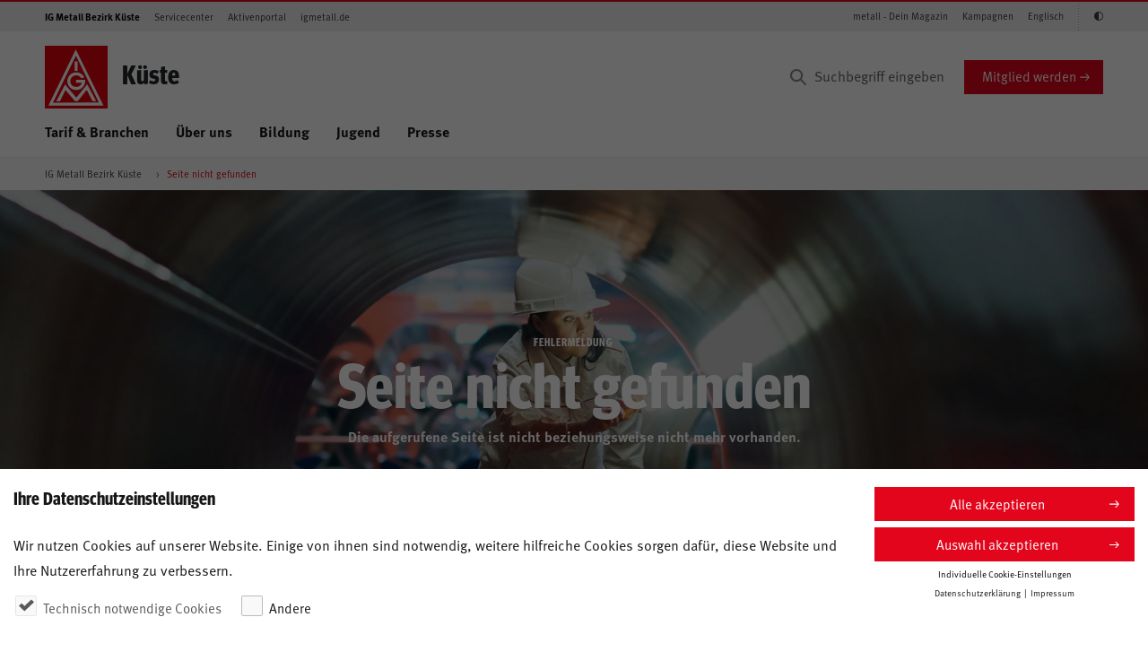

--- FILE ---
content_type: text/html;charset=UTF-8
request_url: https://kueste.igmetall.de/branchen/metall-und-elektro/ig-metall-kueste-weist-angebot-der-arbeitgeber-zurueck-und
body_size: 9825
content:
<!DOCTYPE html><!-- 01 -->
<html lang="de" dir="ltr" class="no-js" ng-app="igmApp">
<head>

	<title>Seite nicht gefunden</title>
	<meta name="description" content="Die aufgerufene Seite ist nicht beziehungsweise nicht mehr vorhanden." />
	<meta property="og:title" content="Seite nicht gefunden" />
	<meta property="og:description" content="Die aufgerufene Seite ist nicht beziehungsweise nicht mehr vorhanden." />
	<meta property="og:site_name" content="" />
	<meta property="og:image" content="http://kueste.igmetall.de/.imaging/focalpoint/1620x1080/dam/jcr:6d60c8a0-c523-4892-b9c7-49c69315d8ba/-4BE2181FC90D45F3A86E5575C62FB0D2-imageOriginal.jpg" />
		<link rel="canonical" href="https://kueste.igmetall.de/system/404">
	<meta charset="UTF-8">
	<meta http-equiv="X-UA-Compatible" content="IE=edge">
	<meta name="viewport" content="width=device-width">
	<meta name="robots" content="noindex, nofollow"/>
	<meta name="google-site-verification" content="1LZWo_0sOsv-UZ3_LonioqPiXHlS12Z5WgSKsa7xHL4"> 
	<meta name="copyright" content="IG Metall" > 
	<meta name="author" content="Redaktion IG Metall" > 
	<meta name="date" content="" > 
	<meta property="og:type" content="" >
	<link rel="icon" type="image/x-icon" href="/.resources/igm/webresources/images/favicons/favicon.ico" sizes="16x16">
	<link rel="shortcut icon" type="image/x-icon" href="/.resources/igm/webresources/images/favicons/favicon.ico">
	<link rel="stylesheet" type="text/css" href="/.resources/igm/webresources/styles/igm.css?version=20251024" media="all">
    <script type="text/javascript" src="/.resources/igm/webresources/scripts/keycloak/keycloak.js" defer></script>
        <script type="text/javascript">
 var et_pagename = "%5Bkueste%5DSeite+nicht+gefunden";
 var et_areas = "%2Fsystem";
 var et_url = "https%3A%2F%2Fkueste.igmetall.de%2Fsystem%2F404";
 var et_seg1 = "";
 var et_seg2 = "Bezirksleitung";
 var et_seg3 = "Kueste";
 var et_seg4 = "kueste";
 </script>
</head>


<body id="pageBody"
	  class="stagePageIntro--bodyClass"
	  data-igm-sid="SID-99999"
	  data-igm-page-id="wsxxxx"
	  data-igm-authenticated="FALSE">

        <div id="cookie-bar" class="cookie-bar theme--default" role="alert" aria-hidden="true" data-version="0.0.3" data-excluded-urls="/datenschutz,/impressum">
 <div class="container">
 <div class="cookie-bar__preference active ready" style="height: 157px;">
 <div class="row">
 <div class="col-sm-9">
 <span class="h3">Ihre Datenschutzeinstellungen</span>
 <p>Wir nutzen Cookies auf unserer Website. Einige von ihnen sind notwendig, weitere hilfreiche Cookies sorgen dafür, diese Website und Ihre Nutzererfahrung zu verbessern.</p>
 <div class="form">
 <div class="form-row">
 <div class="col-sm-auto">
 <div class="custom-control custom-checkbox">
 <input type="checkbox" id="essential" class="custom-control-input" name="Cookie-Banner" disabled="" checked="">
 <label class="custom-control-label" for="essential"><span>Technisch notwendige Cookies</span></label>
 </div>
 </div>
 
 <div class="col-sm-auto">
 <div class="custom-control custom-checkbox cookie-accept-group">
 <input type="checkbox" id="other" class="custom-control-input" data-tabindex="2" name="Cookie-Banner">
 <label class="custom-control-label" for="other"><span>Andere</span></label>
 </div>
 </div>
 </div>
 </div>
 </div>
 <div class="col-sm-3">
 <button type="button" class="btn btn-primary btn-block btn-sm btn-cookie-accept btn-cookie-accept-all" data-tabindex="3">Alle akzeptieren</button>
 <button type="button" class="btn btn-primary btn-block btn-sm btn-cookie-accept" data-tabindex="4">Auswahl akzeptieren</button>
 <a href="#" class="cookie-bar__settings--trigger cookie-bar--navigator" data-tabindex="5" data-auto-event-observed="true">Individuelle Cookie-Einstellungen</a>
 <div class="cookie-bar__legal">
 <a href="/datenschutz" title="Datenschutzerklärung lesen" data-tabindex="6" target="_blank" data-auto-event-observed="true">Datenschutzerklärung</a>
 <a href="/impressum" title="Impressum ansehen" data-tabindex="7" target="_blank" data-auto-event-observed="true">Impressum</a>
 </div>
 </div>
 </div>
 </div>
 <div class="cookie-bar__settings">
 <span class="h3">Ihre Datenschutzeinstellungen</span>
 <p>Hier finden Sie eine Übersicht über alle verwendeten Cookies. Sie können Ihre Einwilligung zu ganzen Kategorien geben oder  weitere Informationen anzeigen lassen und so nur bestimmte Cookies auswählen.</p>
 <div class="row">
 <div class="col-sm-7">
 <button type="button" class="btn btn-primary btn-inline-block btn-sm btn-cookie-accept btn-cookie-accept-all" data-tabindex="8">Alle akzeptieren</button>
 <button type="button" class="btn btn-primary btn-inline-block btn-sm btn-cookie-accept" data-tabindex="9">Auswahl akzeptieren</button>
 </div>
 <div class="col-sm-5">
 <a href="#" class="cookie-bar__back cookie-bar--navigator" data-tabindex="10" data-auto-event-observed="true">Zurück</a>
 </div>
 </div>
 <div class="cookie-bar__item">
 <div class="row">
 <div class="col">
 <span class="h4">Technisch notwendige Cookies (4)</span>
 </div>
 </div>
 <p>Essenzielle Cookies ermöglichen grundlegende Funktionen und sind für die einwandfreie Funktion der Website erforderlich.</p>
 <a href="#" class="cookie-bar__item--trigger" data-tabindex="11" data-auto-event-observed="true">Cookie-Informationen <span>anzeigen</span><span>ausblenden</span></a>
 <div class="cookie-bar__entries">
 <table class="cookie-bar__table">
 <tbody>
 <tr>
 <th>Name</th>
 <td>Cookie Consent</td>
 </tr>
 <tr>
 <th>Anbieter</th>
 <td>IG Metall</td>
 </tr>
 <tr>
 <th>Zweck</th>
 <td>Speichert den Zustimmungsstatus zum Cookie-Banner.</td>
 </tr>
 <tr>
 <th>Datenschutzerklärung</th>
 <td><a href="https://www.igmetall.de/datenschutz" target="_blank" data-auto-event-observed="true">https://www.igmetall.de/datenschutz</a></td>
 </tr>
 <tr>
 <th>Cookie Name</th>
 <td>cookiebanner.version</td>
 </tr>
 <tr>
 <th>Cookie Laufzeit</th>
 <td>Persistent</td>
 </tr>
 </tbody>
 </table>
 <table class="cookie-bar__table">
 <tbody>
 <tr>
 <th>Name</th>
 <td>DS SessionId</td>
 </tr>
 <tr>
 <th>Anbieter</th>
 <td>IG Metall</td>
 </tr>
 <tr>
 <th>Zweck</th>
 <td>Behalten die Zustände des Benutzers bei allen Seitenanfragen bei und dienen dem Einsatz von Sicherheitsmechanismen.</td>
 </tr>
 <tr>
 <th>Datenschutzerklärung</th>
 <td><a href="https://www.igmetall.de/datenschutz" target="_blank" data-auto-event-observed="true">https://www.igmetall.de/datenschutz</a></td>
 </tr>
 <tr>
 <th>Cookie Name</th>
 <td>IGMDSSID</td>
 </tr>
 <tr>
 <th>Cookie Laufzeit</th>
 <td>Bis zu einem Tag</td>
 </tr>
 </tbody>
 </table>
 <table class="cookie-bar__table">
 <tbody>
 <tr>
 <th>Name</th>
 <td>J SessionId</td>
 </tr>
 <tr>
 <th>Anbieter</th>
 <td>IG Metall</td>
 </tr>
 <tr>
 <th>Zweck</th>
 <td>Behalten die Zustände des Benutzers bei allen Seitenanfragen bei und dienen dem Einsatz von Sicherheitsmechanismen.</td>
 </tr>
 <tr>
 <th>Datenschutzerklärung</th>
 <td><a href="https://www.igmetall.de/datenschutz" target="_blank" data-auto-event-observed="true">https://www.igmetall.de/datenschutz</a></td>
 </tr>
 <tr>
 <th>Cookie Name</th>
 <td>JSESSIONID</td>
 </tr>
 <tr>
 <th>Cookie Laufzeit</th>
 <td>Bis zu einem Tag</td>
 </tr>
 </tbody>
 </table>
 <table class="cookie-bar__table">
 <tbody>
 <tr>
 <th>Name</th>
 <td>Accessibility Token</td>
 </tr>
 <tr>
 <th>Anbieter</th>
 <td>IG Metall</td>
 </tr>
 <tr>
 <th>Zweck</th>
 <td></td>
 </tr>
 <tr>
 <th>Datenschutzerklärung</th>
 <td><a href="https://www.igmetall.de/datenschutz" target="_blank" data-auto-event-observed="true">https://www.igmetall.de/datenschutz</a></td>
 </tr>
 <tr>
 <th>Cookie Name</th>
 <td>accessibility</td>
 </tr>
 <tr>
 <th>Cookie Laufzeit</th>
 <td>Persistent</td>
 </tr>
 </tbody>
 </table>
 </div>
 </div>
 <div class="cookie-bar__item">
 <div class="row">
 <div class="col">
 <span class="h4">Andere (4)</span>
 </div>
 <div class="col justify-content-end d-flex">
 <div class="custom-control custom-switch">
 <input type="checkbox" class="custom-control-input cookie-accept-all cookie-accept-all-other choice-switch" data-controls="other" id="switch-other" value="other" data-tabindex="15">
 <label class="custom-control-label" for="switch-other"><span>An</span><span>Aus</span></label>
 </div>
 </div>
 </div>
 <p>Diese Cookies werden für zusätzliche Funktionalitäten auf der Website benötigt.</p>
 <a href="#" class="cookie-bar__item--trigger" data-tabindex="16" data-auto-event-observed="true">Cookie-Informationen <span>anzeigen</span><span>ausblenden</span></a>
 <div class="cookie-bar__entries">
 <table class="cookie-bar__table">
 <tbody>
 <tr>
 <th>Akzeptieren</th>
 <td>
 <div class="custom-control custom-switch">
 <input type="checkbox" class="custom-control-input cookie-accept choice-switch controlled-by-other" data-controller="other" id="switch-youtube" value="youtube" data-tabindex="17">
 <label class="custom-control-label" for="switch-youtube"><span>An</span><span>Aus</span></label>
 </div>
 </td>
 </tr>
 <tr>
 <th>Name</th>
 <td>Youtube</td>
 </tr>
 <tr>
 <th>Anbieter</th>
 <td>Google Ireland Limited</td>
 </tr>
 <tr>
 <th>Zweck</th>
 <td>Einbinden von Videos auf der Website.</td>
 </tr>
 <tr>
 <th>Datenschutzerklärung</th>
 <td><a href="https://policies.google.com/privacy?hl=de" target="_blank" data-auto-event-observed="true">https://policies.google.com/privacy?hl=de</a></td>
 </tr>
 <tr>
 <th>Cookie Name</th>
 <td>CONSENT, VISITOR_INFO1_LIVE, YSC, yt.innertube::nextId, yt.innertube::requests, yt-remote-cast-available, yt-remote-cast-installed, yt-remote-connected-devices, yt-remote-device-id, yt-remote-fast-check-period, yt-remote-session-app, yt-remote-session-name</td>
 </tr>
 <tr>
 <th>Cookie Laufzeit</th>
 <td>Bis zu zwei Jahre</td>
 </tr>
 </tbody>
 </table>
 <table class="cookie-bar__table">
 <tbody>
 <tr>
 <th>Akzeptieren</th>
 <td>
 <div class="custom-control custom-switch">
 <input type="checkbox" class="custom-control-input cookie-accept choice-switch controlled-by-other" data-controller="other" id="switch-facebook" value="facebook" data-tabindex="19">
 <label class="custom-control-label" for="switch-facebook"><span>An</span><span>Aus</span></label>
 </div>
 </td>
 </tr>
 <tr>
 <th>Name</th>
 <td>Facebook</td>
 </tr>
 <tr>
 <th>Anbieter</th>
 <td>Meta Platforms Ireland Limited</td>
 </tr>
 <tr>
 <th>Zweck</th>
 <td>Bereitstellung, Schutz und Verbesserung von Meta Inhalten sowie Personalisierung von Werbeanzeigen</td>
 </tr>
 <tr>
 <th>Datenschutzerklärung</th>
 <td><a href="https://www.facebook.com/privacy/policy/" target="_blank" data-auto-event-observed="true">https://www.facebook.com/privacy/policy/</a></td>
 </tr>
 <tr>
 <th>Cookies</th>
 <td>c_user, xs, sb, dbln, datr, csrf, fr, _fbp, _fbc, oo, presence, dpr, wd</td>
 </tr>
 <tr>
 <th>Cookie-Laufzeiten</th>
 <td>csrf: Sitzungscookie,<br>alle anderen Cookies: 7 - 400 Tage (<a href="https://www.facebook.com/privacy/policies/cookies/?annotations[0]=explanation%2F1_common_cookies_and_uses" target="_blank" data-auto-event-observed="true">Übersicht</a>)</td>
 </tr>
 </tbody>
 </table>
 <table class="cookie-bar__table">
 <tbody>
 <tr>
 <th>Akzeptieren</th>
 <td>
 <div class="custom-control custom-switch">
 <input type="checkbox" class="custom-control-input cookie-accept choice-switch controlled-by-other" data-controller="other" id="switch-instagram" value="instagram" data-tabindex="20">
 <label class="custom-control-label" for="switch-instagram"><span>An</span><span>Aus</span></label>
 </div>
 </td>
 </tr>
 <tr>
 <th>Name</th>
 <td>Instagram</td>
 </tr>
 <tr>
 <th>Anbieter</th>
 <td>Meta Platforms Ireland Limited, 4 Grand Canal Square, Dublin 2, Ireland</td>
 </tr>
 <tr>
 <th>Zweck</th>
 <td>Bereitstellung, Schutz und Verbesserung von Meta Inhalten sowie Personalisierung von Werbeanzeigen</td>
 </tr>
 <tr>
 <th>Datenschutzerklärung</th>
 <td><a href="https://www.instagram.com/legal/privacy/" target="_blank" data-auto-event-observed="true">https://www.instagram.com/legal/privacy/</a></td>
 </tr>
 <tr>
 <th>Cookies</th>
 <td>c_user, xs, sb, dbln, datr, csrf, fr, _fbp, _fbc, oo, presence, dpr, wd</td>
 </tr>
 <tr>
 <th>Cookie-Laufzeiten</th>
 <td>csrf: Sitzungscookie,<br>alle anderen Cookies: 7 - 400 Tage (<a href="https://privacycenter.instagram.com/policies/cookies/?annotations[0]=explanation%2F1_common_cookies_and_uses" target="_blank" data-auto-event-observed="true">Übersicht</a>)</td>
 </tr>
 </tbody>
 </table>
 <!-- Comment in once Videoportal is integrated, also change number on line 175
 <table class="cookie-bar__table">
 <tbody>
 <tr>
 <th>Akzeptieren</th>
 <td>
 <div class="custom-control custom-switch">
 <input type="checkbox" class="custom-control-input cookie-accept choice-switch controlled-by-other" data-controller="other" id="switch-videoportal" value="videoportal" data-tabindex="21">
 <label class="custom-control-label" for="switch-videoportal"><span>An</span><span>Aus</span></label>
 </div>
 </td>
 </tr>
 <tr>
 <th>Name</th>
 <td>Videoportal</td>
 </tr>
 <tr>
 <th>Anbieter</th>
 <td>movingimage EVP GmbH, Tempelhofer Ufer 1, 10961 Berlin</td>
 </tr>
 <tr>
 <th>Zweck</th>
 <td>Bereitstellung und Absicherung von Videoinhalten sowie Analyse und Performanceerhebungen</td>
 </tr>
 <tr>
 <th>Datenschutzerklärung</th>
 <td><a href="https://www.movingimage.com/de/agb/datenschutzerklarung-der-movingimage-evp-gmbh/" target="_blank" data-auto-event-observed="true">https://www.movingimage.com/de/agb/datenschutzerklarung-der-movingimage-evp-gmbh/</a></td>
 </tr>
 <tr>
 <th>Cookies/Local Storage Name</th>
 <td>
 technisch notwendig: ct-token, ct-web-lng, ct-refresh-token, ct-is-public, isSiteLoaded, __VASTUtil__, totalCalls, totalCallsTimeout, bitmovinplayer_config<br>
 Analystics und Performancemessung: youboraOffline.views, youbora.youboraDeviceUUID, youbora.accCode, youbora.data, youbora.dataTime, youbora.host, youbora.session, youbora.sessionExpire
 </td>
 </tr>
 <tr>
 <th>Cookies/Local Storage Laufzeit</th>
 <td>
 isSiteLoaded: Session<br>
 alle anderen Storage Items: persistent<br>
 <a href="https://doc.movingimage.com/display/CRTB/Cookies+and+local+storage+items+used+in+CorporateTube" target="_blank" data-auto-event-observed="true">Übersicht</a>
 </td>
 </tr>
 </tbody>
 </table> -->
 <table class="cookie-bar__table">
 <tbody>
 <tr>
 <th>Akzeptieren</th>
 <td>
 <div class="custom-control custom-switch">
 <input type="checkbox" class="custom-control-input cookie-accept choice-switch controlled-by-other" data-controller="other" id="switch-googleMaps" value="googleMaps" data-tabindex="22">
 <label class="custom-control-label" for="switch-googleMaps"><span>An</span><span>Aus</span></label>
 </div>
 </td>
 </tr>
 <tr>
 <th>Name</th>
 <td>Google Maps</td>
 </tr>
 <tr>
 <th>Anbieter</th>
 <td>Google Ireland Limited, Gordon House, Barrow Street, Dublin 4, Ireland</td>
 </tr>
 <tr>
 <th>Zweck</th>
 <td>Wird verwendet, um Karten zu entsperren</td>
 </tr>
 <tr>
 <th>Datenschutzerklärung</th>
 <td><a href="https://policies.google.com/privacy" target="_blank" data-auto-event-observed="true">https://policies.google.com/privacy</a></td>
 </tr>
 <tr>
 <th>Cookie Name</th>
 <td>SID, SAPISID, APISID, SSID, HSID, NID, PREF</td>
 </tr>
 <tr>
 <th>Cookie Laufzeit</th>
 <td>Bis zu 10 Jahre</td>
 </tr>
 </tbody>
 </table>
 </div>
 </div>
 <div class="cookie-bar__legal">
 <a href="/datenschutz" title="Datenschutzerklärung lesen" target="_blank" data-auto-event-observed="true">Datenschutzerklärung</a>
 <a href="/impressum" title="Impressum ansehen" target="_blank" data-auto-event-observed="true">Impressum</a>
 </div>
 </div>
 </div>
 </div>

<div class="pane">


<header class="header--page">
    <div class="header--page__topnav">
        <div class="container--semifluid">
            <nav class="navbar navbar-toggleable-md navbar--topnav d-none d-lg-flex navbar-light">
                <!-- Zielgruppen -->
                <ul class="navbar-nav navbar-nav--meta mr-auto">
                <li class="nav-item active">
            <a class="nav-link active" href="/">IG Metall Bezirk Küste</a>
        </li>
                <li class="nav-item">
            <a class="nav-link" href="https://www.igmetall.de/service/mein-servicecenter" target="_blank">Servicecenter</a>
        </li>
                <li class="nav-item">
            <a class="nav-link" href="https://www.igmetall.de/aktive" target="_blank">Aktivenportal</a>
        </li>
                <li class="nav-item">
            <a class="nav-link" href="https://www.igmetall.de/" target="_blank">igmetall.de</a>
        </li>
                </ul>
                <!-- /Zielgruppen -->

                <!-- Schnelleinstiege -->
                <ul class="navbar-nav navbar-nav--meta">
         <li class="nav-item">
            <a class="nav-link" href="https://www.igmetall.de/service/publikationen-und-studien/metallzeitung" target="_blank">metall - Dein Magazin</a>
        </li>
                <li class="nav-item">
            <a class="nav-link" href="https://www.igmetall.de/ueber-uns/kampagnen" target="_blank">Kampagnen</a>
        </li>
                <li class="nav-item">
            <a class="nav-link" href="https://www.igmetall.de/ueber-uns/ig-metall--a-strong-community" target="_blank">Englisch</a>
        </li>
                    <li class="nav-item" style="display: none;">
                        <a class="nav-link icon-igm-kontrast accessibility_button" aria-label="Kontrastmodus aktivieren/deaktivieren (Schwarz-Weiß)"></a>
                    </li>
                </ul>
                <!-- /Schnelleinstiege -->
            </nav>
        </div>
    </div>

    <div class="header--page__main container--semifluid">
        <div class="row">
            <div class="col-sm-12 d-flex p-rel py-3 py-lg-0 col-lg-12 mt-lg-3 align-items-center">
                <div class="align-items-center mr-auto d-flex">

<a href="/" class="header--page__brand">
    <svg xmlns="http://www.w3.org/2000/svg" viewBox="0 0 75 75">
        <style>.logo-st0{fill:#e3020e}.logo-st1{fill:#fff}</style>
        <g id="logo-symbols">
            <g id="logo">
                <path class="logo-st0" d="M75 0v75H0V0z"/>
                <path class="logo-st1"
                      d="M35.7 18.8h3.5V30h-3.5V18.8zm11.4 19s-2.3-6-9.7-6c-7.2 0-10.6 6.2-10.6 10.7 0 4.2 3.5 10.4 10.8 10.4 7.3 0 11.3-6.9 10.5-12.1 0-.1-10.8 0-10.8 0v3.5h6.8c0 .6-1.6 4.9-6.7 4.9-4.8 0-7-3.9-7-6.8 0-2.8 2.2-7 7-7 4.4 0 6.3 3.5 6.3 3.5l3.4-1.1zM13.7 66.3l10.5-20.2 13.4 16 13-16.1 10.7 20.2H57l-7-13.4-10.7 13.4H36L24.7 53l-6.8 13.4h-4.2v-.1z"/>
                <path class="logo-st1"
                      d="M70 71.4l-1.2-2.5L38.5 7.4l-1.5-3-1.5 3-30 61.5-1.2 2.5H70zM37.1 11.9l27.5 56-54.9.1 27.4-56.1z"/>
            </g>
        </g>
    </svg>
</a>
                            <h2 class="title">Küste</h2>
                </div>

<form action="/suchergebnis"
      method="get" class="search--desktop__form d-none d-lg-block" accept-charset="UTF-8">
    <input aria-label="Suchbegriff eingeben" type="text" name="q"
           class="form-control input search--desktop__input" placeholder="Suchbegriff eingeben" value="">
    <input type="hidden" name="p" value="1" />
    <button type="submit" class="search-icon" aria-label="Suchen"></button>
</form>
<a href="https://www.igmetall.de/mitglieder/mitglied-werden" target="_Blank"
   class="btn btn-primary align-self-center d-none d-md-block" onmousedown="_etracker.sendEvent(new et_ClickEvent('Button',encodeURI('https://www.igmetall.de/mitglieder/mitglied-werden')))">
    Mitglied werden
</a>

                <a href="#" class="search--mobile__trigger d-lg-none dropdown-toggle dropdown-toggle-main-nav" data-toggle="dropdown" aria-haspopup="true" aria-expanded="false">
                    <i class="icon-igm-search"></i>
                    <i class="icon-igm-close"></i>
                </a>

                <a href="#" id="navigation--mobile__toggle" class="hamburger hamburger--3dx js-hamburger" aria-label="Menü öffnen" aria-expanded="false" aria-hidden="false">
                    <div class="hamburger-box">
                        <div class="hamburger-inner"> </div>
                    </div>
                </a>
            </div>
        </div>

        <div class="row">
            <div class="col-sm-12 d-flex p-rel">
                <nav class="show-md-up nav nav--main align-self-start mr-auto d-none d-lg-flex">
                    <ul>




        



                    <li>

                        <a     href="/tarif" target="_self"

                                class="dropdown-toggle dropdown-toggle-main-nav"
                                data-toggle="dropdown" aria-haspopup="true" aria-expanded="false" data-display="static" data-auto-event-observed="true">
                            Tarif &amp; Branchen
                        </a>

                            <ul class="dropdown-menu dropdown-menu--main col-sm-12">
                                <li class="col-sm-3 dropdown-menu__headline">
                                    <ul>
                                        <li><a     href="/tarif" target="_self"
 onmousedown="_etracker.sendEvent(new et_ClickEvent('Navigation%20Hauptnavigation',encodeURI('Tarif &amp; Branchen')))"><span class="h2">Tarif &amp; Branchen</span></a></li>
                                    </ul>
                                </li>
                                <li class="col-sm-9 dropdown-menu__content">
                                    <ul class="col-sm-4">
                                        <li>
                                            <div class="dropdown-menu__overview">
                                                <ul>
                                                    <li>&Uuml;bersicht</li>
                                                    <li><a     href="/tarif" target="_self"

                                                                onmousedown="_etracker.sendEvent(new et_ClickEvent('Navigation%20Hauptnavigation',encodeURI('Tarif &amp; Branchen')))">Tarif &amp; Branchen</a>
                                                    </li>
                                                </ul>
                                                <hr/>
                                            </div>
                                        </li>



                                                    <li class="dropdown-submenu">
                                                        <a     href="/tarif/branchen" target="_self"

                                                                onmousedown="_etracker.sendEvent(new et_ClickEvent('Navigation%20Hauptnavigation',encodeURI('Branchen')))"
                                                                class="dropdown-toggle dropdown-open"
                                                                data-display="static"
                                                                data-auto-event-observed="true">Branchen</a>
                                                        <ul class="dropdown-menu col-sm-12 dropdown-submenu__content">
                                                            <li>
                                                                <ul>
                                                                    <li>
                                                                        <div class="dropdown-menu__overview">
                                                                            <ul>
                                                                                <li>
                                                                                    &Uuml;bersicht
                                                                                </li>
                                                                                <li>
                                                                                    <a     href="/tarif/branchen" target="_self"
 onmousedown="_etracker.sendEvent(new et_ClickEvent('Navigation%20Hauptnavigation',encodeURI('Branchen')))">Branchen</a>
                                                                                </li>
                                                                            </ul>
                                                                            <hr />
                                                                        </div>
                                                                    </li>
                                                                            <li>
                                                                                <a     href="/tarif/branchen/handwerk" target="_self"
 onmousedown="_etracker.sendEvent(new et_ClickEvent('Navigation%20Hauptnavigation',encodeURI('Handwerk')))">Handwerk</a>
                                                                            </li>
                                                                            <li>
                                                                                <a     href="/tarif/branchen/metall-und-elektro" target="_self"
 onmousedown="_etracker.sendEvent(new et_ClickEvent('Navigation%20Hauptnavigation',encodeURI('Metall und Elektro')))">Metall und Elektro</a>
                                                                            </li>
                                                                            <li>
                                                                                <a     href="/tarif/branchen/luftfahrt" target="_self"
 onmousedown="_etracker.sendEvent(new et_ClickEvent('Navigation%20Hauptnavigation',encodeURI('Luftfahrt')))">Luftfahrt</a>
                                                                            </li>
                                                                            <li>
                                                                                <a     href="/tarif/branchen/schiffbau" target="_self"
 onmousedown="_etracker.sendEvent(new et_ClickEvent('Navigation%20Hauptnavigation',encodeURI('Schiffbau')))">Schiffbau</a>
                                                                            </li>
                                                                            <li>
                                                                                <a     href="/tarif/branchen/textil-und-bekleidung" target="_self"
 onmousedown="_etracker.sendEvent(new et_ClickEvent('Navigation%20Hauptnavigation',encodeURI('Textil')))">Textil</a>
                                                                            </li>
                                                                            <li>
                                                                                <a     href="/tarif/branchen/windindustrie" target="_self"
 onmousedown="_etracker.sendEvent(new et_ClickEvent('Navigation%20Hauptnavigation',encodeURI('Windindustrie')))">Windindustrie</a>
                                                                            </li>
                                                                </ul>
                                                            </li>
                                                        </ul>
                                                    </li>


                                                 



                                                    <li class="dropdown-submenu">
                                                        <a     href="/tarif/tarifrunden" target="_self"

                                                                onmousedown="_etracker.sendEvent(new et_ClickEvent('Navigation%20Hauptnavigation',encodeURI('Tarifrunden')))"
                                                                class="dropdown-toggle dropdown-open"
                                                                data-display="static"
                                                                data-auto-event-observed="true">Tarifrunden</a>
                                                        <ul class="dropdown-menu col-sm-12 dropdown-submenu__content">
                                                            <li>
                                                                <ul>
                                                                    <li>
                                                                        <div class="dropdown-menu__overview">
                                                                            <ul>
                                                                                <li>
                                                                                    &Uuml;bersicht
                                                                                </li>
                                                                                <li>
                                                                                    <a     href="/tarif/tarifrunden" target="_self"
 onmousedown="_etracker.sendEvent(new et_ClickEvent('Navigation%20Hauptnavigation',encodeURI('Tarifrunden')))">Tarifrunden</a>
                                                                                </li>
                                                                            </ul>
                                                                            <hr />
                                                                        </div>
                                                                    </li>
                                                                            <li>
                                                                                <a     href="/tarif/tarifrunden/tbme24" target="_self"
 onmousedown="_etracker.sendEvent(new et_ClickEvent('Navigation%20Hauptnavigation',encodeURI('M+E Tarifbewegung 2024')))">M+E Tarifbewegung 2024</a>
                                                                            </li>
                                                                            <li>
                                                                                <a     href="/tarif/tarifrunden/kfz-tarifrunde-2025" target="_self"
 onmousedown="_etracker.sendEvent(new et_ClickEvent('Navigation%20Hauptnavigation',encodeURI('Kfz Tarifrunde 2025')))">Kfz Tarifrunde 2025</a>
                                                                            </li>
                                                                            <li>
                                                                                <a     href="/tarif/tarifrunden/bundesweite-tarifrunden" target="_blank"
 onmousedown="_etracker.sendEvent(new et_ClickEvent('Navigation%20Hauptnavigation',encodeURI('Bundesweite Tarifrunden')))">Bundesweite Tarifrunden</a>
                                                                            </li>
                                                                </ul>
                                                            </li>
                                                        </ul>
                                                    </li>


                                                 


 

                                                    <li>
                                                        <a     href="/tarif/tariftabellen" target="_self"
 onmousedown="_etracker.sendEvent(new et_ClickEvent('Navigation%20Hauptnavigation',encodeURI('Tariftabellen')))">Tariftabellen</a>
                                                    </li>

                                                 


 

                                                    <li>
                                                        <a     href="/tarif/tarif-downloads" target="_self"
 onmousedown="_etracker.sendEvent(new et_ClickEvent('Navigation%20Hauptnavigation',encodeURI('Tarifinfos Downloads')))">Tarifinfos Downloads</a>
                                                    </li>

                                                 

                                    </ul>
                                </li>
                            </ul>

                    </li>

                 


        



                    <li>

                        <a     href="/ueber-uns" target="_self"

                                class="dropdown-toggle dropdown-toggle-main-nav"
                                data-toggle="dropdown" aria-haspopup="true" aria-expanded="false" data-display="static" data-auto-event-observed="true">
                            Über uns
                        </a>

                            <ul class="dropdown-menu dropdown-menu--main col-sm-12">
                                <li class="col-sm-3 dropdown-menu__headline">
                                    <ul>
                                        <li><a     href="/ueber-uns" target="_self"
 onmousedown="_etracker.sendEvent(new et_ClickEvent('Navigation%20Hauptnavigation',encodeURI('Über uns')))"><span class="h2">Über uns</span></a></li>
                                    </ul>
                                </li>
                                <li class="col-sm-9 dropdown-menu__content">
                                    <ul class="col-sm-4">
                                        <li>
                                            <div class="dropdown-menu__overview">
                                                <ul>
                                                    <li>&Uuml;bersicht</li>
                                                    <li><a     href="/ueber-uns" target="_self"

                                                                onmousedown="_etracker.sendEvent(new et_ClickEvent('Navigation%20Hauptnavigation',encodeURI('Über uns')))">Über uns</a>
                                                    </li>
                                                </ul>
                                                <hr/>
                                            </div>
                                        </li>


 

                                                    <li>
                                                        <a     href="/ueber-uns/team" target="_self"
 onmousedown="_etracker.sendEvent(new et_ClickEvent('Navigation%20Hauptnavigation',encodeURI('Team Küste')))">Team Küste</a>
                                                    </li>

                                                 


 

                                                    <li>
                                                        <a     href="/ueber-uns/bezirksleiter" target="_self"
 onmousedown="_etracker.sendEvent(new et_ClickEvent('Navigation%20Hauptnavigation',encodeURI('Bezirksleiter')))">Bezirksleiter</a>
                                                    </li>

                                                 


 

                                                    <li>
                                                        <a     href="/ueber-uns/kontakt-anfahrt" target="_self"
 onmousedown="_etracker.sendEvent(new et_ClickEvent('Navigation%20Hauptnavigation',encodeURI('Kontakt &amp; Anfahrt')))">Kontakt &amp; Anfahrt</a>
                                                    </li>

                                                 


 

                                                    <li>
                                                        <a     href="/ueber-uns/social-media" target="_self"
 onmousedown="_etracker.sendEvent(new et_ClickEvent('Navigation%20Hauptnavigation',encodeURI('Social Media &amp; Podcast')))">Social Media &amp; Podcast</a>
                                                    </li>

                                                 


 

                                                    <li>
                                                        <a     href="/ueber-uns/geschaeftsstellen-kueste" target="_self"
 onmousedown="_etracker.sendEvent(new et_ClickEvent('Navigation%20Hauptnavigation',encodeURI('Geschäftsstellen Küste')))">Geschäftsstellen Küste</a>
                                                    </li>

                                                 


 

                                                    <li>
                                                        <a     href="/ueber-uns/unsere-leistungen" target="_self"
 onmousedown="_etracker.sendEvent(new et_ClickEvent('Navigation%20Hauptnavigation',encodeURI('Unsere Leistungen')))">Unsere Leistungen</a>
                                                    </li>

                                                 

                                    </ul>
                                </li>
                            </ul>

                    </li>

                 


        



                    <li>

                        <a     href="/bildung" target="_self"

                                class="dropdown-toggle dropdown-toggle-main-nav"
                                data-toggle="dropdown" aria-haspopup="true" aria-expanded="false" data-display="static" data-auto-event-observed="true">
                            Bildung
                        </a>

                            <ul class="dropdown-menu dropdown-menu--main col-sm-12">
                                <li class="col-sm-3 dropdown-menu__headline">
                                    <ul>
                                        <li><a     href="/bildung" target="_self"
 onmousedown="_etracker.sendEvent(new et_ClickEvent('Navigation%20Hauptnavigation',encodeURI('Bildung')))"><span class="h2">Bildung</span></a></li>
                                    </ul>
                                </li>
                                <li class="col-sm-9 dropdown-menu__content">
                                    <ul class="col-sm-4">
                                        <li>
                                            <div class="dropdown-menu__overview">
                                                <ul>
                                                    <li>&Uuml;bersicht</li>
                                                    <li><a     href="/bildung" target="_self"

                                                                onmousedown="_etracker.sendEvent(new et_ClickEvent('Navigation%20Hauptnavigation',encodeURI('Bildung')))">Bildung</a>
                                                    </li>
                                                </ul>
                                                <hr/>
                                            </div>
                                        </li>


 

                                                    <li>
                                                        <a     href="/bildung/regionale-bildung-kueste" target="_self"
 onmousedown="_etracker.sendEvent(new et_ClickEvent('Navigation%20Hauptnavigation',encodeURI('Regionale Bildung in Küste')))">Regionale Bildung in Küste</a>
                                                    </li>

                                                 


 

                                                    <li>
                                                        <a     href="/bildung/jugendbildung" target="_self"
 onmousedown="_etracker.sendEvent(new et_ClickEvent('Navigation%20Hauptnavigation',encodeURI('Jugendbildung')))">Jugendbildung</a>
                                                    </li>

                                                 


 

                                                    <li>
                                                        <a     href="http://www.igmetall.de/service/bildung-und-seminare/erweiterte-seminarsuche" target="_blank"
 onmousedown="_etracker.sendEvent(new et_ClickEvent('Navigation%20Hauptnavigation',encodeURI('Erweiterte Seminarsuche')))">Erweiterte Seminarsuche</a>
                                                    </li>

                                                 


 

                                                    <li>
                                                        <a     href="/bildung/freistellungshinweise-fuer-seminare" target="_self"
 onmousedown="_etracker.sendEvent(new et_ClickEvent('Navigation%20Hauptnavigation',encodeURI('Hinweise und Freistellungsansprüche')))">Hinweise und Freistellungsansprüche</a>
                                                    </li>

                                                 

                                    </ul>
                                </li>
                            </ul>

                    </li>

                 


        



                    <li>

                        <a     href="/jugend" target="_self"

                                class="dropdown-toggle dropdown-toggle-main-nav"
                                data-toggle="dropdown" aria-haspopup="true" aria-expanded="false" data-display="static" data-auto-event-observed="true">
                            Jugend
                        </a>

                            <ul class="dropdown-menu dropdown-menu--main col-sm-12">
                                <li class="col-sm-3 dropdown-menu__headline">
                                    <ul>
                                        <li><a     href="/jugend" target="_self"
 onmousedown="_etracker.sendEvent(new et_ClickEvent('Navigation%20Hauptnavigation',encodeURI('Jugend')))"><span class="h2">Jugend</span></a></li>
                                    </ul>
                                </li>
                                <li class="col-sm-9 dropdown-menu__content">
                                    <ul class="col-sm-4">
                                        <li>
                                            <div class="dropdown-menu__overview">
                                                <ul>
                                                    <li>&Uuml;bersicht</li>
                                                    <li><a     href="/jugend" target="_self"

                                                                onmousedown="_etracker.sendEvent(new et_ClickEvent('Navigation%20Hauptnavigation',encodeURI('Jugend')))">Jugend</a>
                                                    </li>
                                                </ul>
                                                <hr/>
                                            </div>
                                        </li>


 

                                                    <li>
                                                        <a     href="/jugend/neu-in-der-ig-metall" target="_self"
 onmousedown="_etracker.sendEvent(new et_ClickEvent('Navigation%20Hauptnavigation',encodeURI('Neu in der IG Metall')))">Neu in der IG Metall</a>
                                                    </li>

                                                 


 

                                                    <li>
                                                        <a     href="/jugend/studierende-" target="_blank"
 onmousedown="_etracker.sendEvent(new et_ClickEvent('Navigation%20Hauptnavigation',encodeURI('Studierende ')))">Studierende </a>
                                                    </li>

                                                 

                                    </ul>
                                </li>
                            </ul>

                    </li>

                 


        


 

                    <li>
                        <a     href="/presse" target="_self"
 onmousedown="_etracker.sendEvent(new et_ClickEvent('Navigation%20Hauptnavigation',encodeURI('Presse')))">
                            Presse
                        </a>
                    </li>

                 


        

        

        

        

        

        

        

        

        

        

        

        

        

        

        

         


                    </ul>
                </nav>
            </div>
        </div>

        <div class="row d-lg-none">
            <nav class="navigation--mobile clearfix closed" data-display="static" aria-label="Menü geschlossen" aria-hidden="true" aria-expanded="false">
                <!-- Hauptnavigation mobil -->
                <ul class="navigation--mobile--main mobil-wrapper-0">





        



                    <li>

                        <a     href="/tarif" target="_self"

                                class="dropdown-toggle dropdown-toggle-main-nav"
                                data-toggle="dropdown" aria-haspopup="true" aria-expanded="false" data-display="static" data-auto-event-observed="true">
                            Tarif &amp; Branchen
                        </a>

                            <ul class="dropdown-menu dropdown-menu--main col-xs-12">
                                <li class="col-xs-12 dropdown-menu__headline">
                                    <ul>
                                        <li><a     href="/tarif" target="_self"
 onmousedown="_etracker.sendEvent(new et_ClickEvent('Navigation%20Hauptnavigation',encodeURI('Tarif &amp; Branchen')))"><span class="h2">Tarif &amp; Branchen</span></a></li>
                                    </ul>
                                </li>
                                <li class="col-xs-12 dropdown-menu__content">
                                    <ul class="">
                                            <li>
                                                <div class="dropdown-menu__backBtn">
                                                    <ul>
                                                        <li><a     href="/tarif" target="_self"

                                                                    onmousedown="_etracker.sendEvent(new et_ClickEvent('Navigation%20Hauptnavigation',encodeURI('Tarif &amp; Branchen')))"
                                                                    class="dropdown-toggle-back">Zur&uuml;ck</a></li>
                                                    </ul>
                                                </div>
                                            </li>
                                        <li>
                                            <div class="dropdown-menu__overview">
                                                <ul>
                                                    <li>&Uuml;bersicht</li>
                                                    <li><a     href="/tarif" target="_self"

                                                                onmousedown="_etracker.sendEvent(new et_ClickEvent('Navigation%20Hauptnavigation',encodeURI('Tarif &amp; Branchen')))">Tarif &amp; Branchen</a>
                                                    </li>
                                                </ul>
                                                <hr/>
                                            </div>
                                        </li>



                                                    <li class="col-xs-12 dropdown-submenu__content dropdown-submenu">
                                                        <a     href="/tarif/branchen" target="_self"

                                                                onmousedown="_etracker.sendEvent(new et_ClickEvent('Navigation%20Hauptnavigation',encodeURI('Branchen')))"
                                                                class="dropdown-toggle"
                                                                data-display="static"
                                                                data-auto-event-observed="true">Branchen</a>
                                                        <ul class="dropdown-menu">
                                                            <li class="col-xs-12">
                                                                <ul>
                                                                    <li>
                                                                        <div class="dropdown-menu__backBtn">
                                                                            <ul>
                                                                                <li><a     href="/tarif/branchen" target="_self"
 onmousedown="_etracker.sendEvent(new et_ClickEvent('Navigation%20Hauptnavigation',encodeURI('Branchen')))" class="dropdown-toggle-back">Zur&uuml;ck</a></li>
                                                                            </ul>
                                                                        </div>
                                                                    </li>
                                                                    <li>
                                                                        <div class="dropdown-menu__overview">
                                                                            <ul>
                                                                                <li>
                                                                                    &Uuml;bersicht
                                                                                </li>
                                                                                <li>
                                                                                    <a     href="/tarif/branchen" target="_self"
 onmousedown="_etracker.sendEvent(new et_ClickEvent('Navigation%20Hauptnavigation',encodeURI('Branchen')))">Branchen</a>
                                                                                </li>
                                                                            </ul>
                                                                            <hr />
                                                                        </div>
                                                                    </li>
                                                                            <li>
                                                                                <a     href="/tarif/branchen/handwerk" target="_self"
 onmousedown="_etracker.sendEvent(new et_ClickEvent('Navigation%20Hauptnavigation',encodeURI('Handwerk')))">Handwerk</a>
                                                                            </li>
                                                                            <li>
                                                                                <a     href="/tarif/branchen/metall-und-elektro" target="_self"
 onmousedown="_etracker.sendEvent(new et_ClickEvent('Navigation%20Hauptnavigation',encodeURI('Metall und Elektro')))">Metall und Elektro</a>
                                                                            </li>
                                                                            <li>
                                                                                <a     href="/tarif/branchen/luftfahrt" target="_self"
 onmousedown="_etracker.sendEvent(new et_ClickEvent('Navigation%20Hauptnavigation',encodeURI('Luftfahrt')))">Luftfahrt</a>
                                                                            </li>
                                                                            <li>
                                                                                <a     href="/tarif/branchen/schiffbau" target="_self"
 onmousedown="_etracker.sendEvent(new et_ClickEvent('Navigation%20Hauptnavigation',encodeURI('Schiffbau')))">Schiffbau</a>
                                                                            </li>
                                                                            <li>
                                                                                <a     href="/tarif/branchen/textil-und-bekleidung" target="_self"
 onmousedown="_etracker.sendEvent(new et_ClickEvent('Navigation%20Hauptnavigation',encodeURI('Textil')))">Textil</a>
                                                                            </li>
                                                                            <li>
                                                                                <a     href="/tarif/branchen/windindustrie" target="_self"
 onmousedown="_etracker.sendEvent(new et_ClickEvent('Navigation%20Hauptnavigation',encodeURI('Windindustrie')))">Windindustrie</a>
                                                                            </li>
                                                                </ul>
                                                            </li>
                                                        </ul>
                                                    </li>


                                                 



                                                    <li class="col-xs-12 dropdown-submenu__content dropdown-submenu">
                                                        <a     href="/tarif/tarifrunden" target="_self"

                                                                onmousedown="_etracker.sendEvent(new et_ClickEvent('Navigation%20Hauptnavigation',encodeURI('Tarifrunden')))"
                                                                class="dropdown-toggle"
                                                                data-display="static"
                                                                data-auto-event-observed="true">Tarifrunden</a>
                                                        <ul class="dropdown-menu">
                                                            <li class="col-xs-12">
                                                                <ul>
                                                                    <li>
                                                                        <div class="dropdown-menu__backBtn">
                                                                            <ul>
                                                                                <li><a     href="/tarif/tarifrunden" target="_self"
 onmousedown="_etracker.sendEvent(new et_ClickEvent('Navigation%20Hauptnavigation',encodeURI('Tarifrunden')))" class="dropdown-toggle-back">Zur&uuml;ck</a></li>
                                                                            </ul>
                                                                        </div>
                                                                    </li>
                                                                    <li>
                                                                        <div class="dropdown-menu__overview">
                                                                            <ul>
                                                                                <li>
                                                                                    &Uuml;bersicht
                                                                                </li>
                                                                                <li>
                                                                                    <a     href="/tarif/tarifrunden" target="_self"
 onmousedown="_etracker.sendEvent(new et_ClickEvent('Navigation%20Hauptnavigation',encodeURI('Tarifrunden')))">Tarifrunden</a>
                                                                                </li>
                                                                            </ul>
                                                                            <hr />
                                                                        </div>
                                                                    </li>
                                                                            <li>
                                                                                <a     href="/tarif/tarifrunden/tbme24" target="_self"
 onmousedown="_etracker.sendEvent(new et_ClickEvent('Navigation%20Hauptnavigation',encodeURI('M+E Tarifbewegung 2024')))">M+E Tarifbewegung 2024</a>
                                                                            </li>
                                                                            <li>
                                                                                <a     href="/tarif/tarifrunden/kfz-tarifrunde-2025" target="_self"
 onmousedown="_etracker.sendEvent(new et_ClickEvent('Navigation%20Hauptnavigation',encodeURI('Kfz Tarifrunde 2025')))">Kfz Tarifrunde 2025</a>
                                                                            </li>
                                                                            <li>
                                                                                <a     href="/tarif/tarifrunden/bundesweite-tarifrunden" target="_blank"
 onmousedown="_etracker.sendEvent(new et_ClickEvent('Navigation%20Hauptnavigation',encodeURI('Bundesweite Tarifrunden')))">Bundesweite Tarifrunden</a>
                                                                            </li>
                                                                </ul>
                                                            </li>
                                                        </ul>
                                                    </li>


                                                 


 

                                                    <li>
                                                        <a     href="/tarif/tariftabellen" target="_self"
 onmousedown="_etracker.sendEvent(new et_ClickEvent('Navigation%20Hauptnavigation',encodeURI('Tariftabellen')))">Tariftabellen</a>
                                                    </li>

                                                 


 

                                                    <li>
                                                        <a     href="/tarif/tarif-downloads" target="_self"
 onmousedown="_etracker.sendEvent(new et_ClickEvent('Navigation%20Hauptnavigation',encodeURI('Tarifinfos Downloads')))">Tarifinfos Downloads</a>
                                                    </li>

                                                 

                                    </ul>
                                </li>
                            </ul>

                    </li>

                 


        



                    <li>

                        <a     href="/ueber-uns" target="_self"

                                class="dropdown-toggle dropdown-toggle-main-nav"
                                data-toggle="dropdown" aria-haspopup="true" aria-expanded="false" data-display="static" data-auto-event-observed="true">
                            Über uns
                        </a>

                            <ul class="dropdown-menu dropdown-menu--main col-xs-12">
                                <li class="col-xs-12 dropdown-menu__headline">
                                    <ul>
                                        <li><a     href="/ueber-uns" target="_self"
 onmousedown="_etracker.sendEvent(new et_ClickEvent('Navigation%20Hauptnavigation',encodeURI('Über uns')))"><span class="h2">Über uns</span></a></li>
                                    </ul>
                                </li>
                                <li class="col-xs-12 dropdown-menu__content">
                                    <ul class="">
                                            <li>
                                                <div class="dropdown-menu__backBtn">
                                                    <ul>
                                                        <li><a     href="/ueber-uns" target="_self"

                                                                    onmousedown="_etracker.sendEvent(new et_ClickEvent('Navigation%20Hauptnavigation',encodeURI('Über uns')))"
                                                                    class="dropdown-toggle-back">Zur&uuml;ck</a></li>
                                                    </ul>
                                                </div>
                                            </li>
                                        <li>
                                            <div class="dropdown-menu__overview">
                                                <ul>
                                                    <li>&Uuml;bersicht</li>
                                                    <li><a     href="/ueber-uns" target="_self"

                                                                onmousedown="_etracker.sendEvent(new et_ClickEvent('Navigation%20Hauptnavigation',encodeURI('Über uns')))">Über uns</a>
                                                    </li>
                                                </ul>
                                                <hr/>
                                            </div>
                                        </li>


 

                                                    <li>
                                                        <a     href="/ueber-uns/team" target="_self"
 onmousedown="_etracker.sendEvent(new et_ClickEvent('Navigation%20Hauptnavigation',encodeURI('Team Küste')))">Team Küste</a>
                                                    </li>

                                                 


 

                                                    <li>
                                                        <a     href="/ueber-uns/bezirksleiter" target="_self"
 onmousedown="_etracker.sendEvent(new et_ClickEvent('Navigation%20Hauptnavigation',encodeURI('Bezirksleiter')))">Bezirksleiter</a>
                                                    </li>

                                                 


 

                                                    <li>
                                                        <a     href="/ueber-uns/kontakt-anfahrt" target="_self"
 onmousedown="_etracker.sendEvent(new et_ClickEvent('Navigation%20Hauptnavigation',encodeURI('Kontakt &amp; Anfahrt')))">Kontakt &amp; Anfahrt</a>
                                                    </li>

                                                 


 

                                                    <li>
                                                        <a     href="/ueber-uns/social-media" target="_self"
 onmousedown="_etracker.sendEvent(new et_ClickEvent('Navigation%20Hauptnavigation',encodeURI('Social Media &amp; Podcast')))">Social Media &amp; Podcast</a>
                                                    </li>

                                                 


 

                                                    <li>
                                                        <a     href="/ueber-uns/geschaeftsstellen-kueste" target="_self"
 onmousedown="_etracker.sendEvent(new et_ClickEvent('Navigation%20Hauptnavigation',encodeURI('Geschäftsstellen Küste')))">Geschäftsstellen Küste</a>
                                                    </li>

                                                 


 

                                                    <li>
                                                        <a     href="/ueber-uns/unsere-leistungen" target="_self"
 onmousedown="_etracker.sendEvent(new et_ClickEvent('Navigation%20Hauptnavigation',encodeURI('Unsere Leistungen')))">Unsere Leistungen</a>
                                                    </li>

                                                 

                                    </ul>
                                </li>
                            </ul>

                    </li>

                 


        



                    <li>

                        <a     href="/bildung" target="_self"

                                class="dropdown-toggle dropdown-toggle-main-nav"
                                data-toggle="dropdown" aria-haspopup="true" aria-expanded="false" data-display="static" data-auto-event-observed="true">
                            Bildung
                        </a>

                            <ul class="dropdown-menu dropdown-menu--main col-xs-12">
                                <li class="col-xs-12 dropdown-menu__headline">
                                    <ul>
                                        <li><a     href="/bildung" target="_self"
 onmousedown="_etracker.sendEvent(new et_ClickEvent('Navigation%20Hauptnavigation',encodeURI('Bildung')))"><span class="h2">Bildung</span></a></li>
                                    </ul>
                                </li>
                                <li class="col-xs-12 dropdown-menu__content">
                                    <ul class="">
                                            <li>
                                                <div class="dropdown-menu__backBtn">
                                                    <ul>
                                                        <li><a     href="/bildung" target="_self"

                                                                    onmousedown="_etracker.sendEvent(new et_ClickEvent('Navigation%20Hauptnavigation',encodeURI('Bildung')))"
                                                                    class="dropdown-toggle-back">Zur&uuml;ck</a></li>
                                                    </ul>
                                                </div>
                                            </li>
                                        <li>
                                            <div class="dropdown-menu__overview">
                                                <ul>
                                                    <li>&Uuml;bersicht</li>
                                                    <li><a     href="/bildung" target="_self"

                                                                onmousedown="_etracker.sendEvent(new et_ClickEvent('Navigation%20Hauptnavigation',encodeURI('Bildung')))">Bildung</a>
                                                    </li>
                                                </ul>
                                                <hr/>
                                            </div>
                                        </li>


 

                                                    <li>
                                                        <a     href="/bildung/regionale-bildung-kueste" target="_self"
 onmousedown="_etracker.sendEvent(new et_ClickEvent('Navigation%20Hauptnavigation',encodeURI('Regionale Bildung in Küste')))">Regionale Bildung in Küste</a>
                                                    </li>

                                                 


 

                                                    <li>
                                                        <a     href="/bildung/jugendbildung" target="_self"
 onmousedown="_etracker.sendEvent(new et_ClickEvent('Navigation%20Hauptnavigation',encodeURI('Jugendbildung')))">Jugendbildung</a>
                                                    </li>

                                                 


 

                                                    <li>
                                                        <a     href="http://www.igmetall.de/service/bildung-und-seminare/erweiterte-seminarsuche" target="_blank"
 onmousedown="_etracker.sendEvent(new et_ClickEvent('Navigation%20Hauptnavigation',encodeURI('Erweiterte Seminarsuche')))">Erweiterte Seminarsuche</a>
                                                    </li>

                                                 


 

                                                    <li>
                                                        <a     href="/bildung/freistellungshinweise-fuer-seminare" target="_self"
 onmousedown="_etracker.sendEvent(new et_ClickEvent('Navigation%20Hauptnavigation',encodeURI('Hinweise und Freistellungsansprüche')))">Hinweise und Freistellungsansprüche</a>
                                                    </li>

                                                 

                                    </ul>
                                </li>
                            </ul>

                    </li>

                 


        



                    <li>

                        <a     href="/jugend" target="_self"

                                class="dropdown-toggle dropdown-toggle-main-nav"
                                data-toggle="dropdown" aria-haspopup="true" aria-expanded="false" data-display="static" data-auto-event-observed="true">
                            Jugend
                        </a>

                            <ul class="dropdown-menu dropdown-menu--main col-xs-12">
                                <li class="col-xs-12 dropdown-menu__headline">
                                    <ul>
                                        <li><a     href="/jugend" target="_self"
 onmousedown="_etracker.sendEvent(new et_ClickEvent('Navigation%20Hauptnavigation',encodeURI('Jugend')))"><span class="h2">Jugend</span></a></li>
                                    </ul>
                                </li>
                                <li class="col-xs-12 dropdown-menu__content">
                                    <ul class="">
                                            <li>
                                                <div class="dropdown-menu__backBtn">
                                                    <ul>
                                                        <li><a     href="/jugend" target="_self"

                                                                    onmousedown="_etracker.sendEvent(new et_ClickEvent('Navigation%20Hauptnavigation',encodeURI('Jugend')))"
                                                                    class="dropdown-toggle-back">Zur&uuml;ck</a></li>
                                                    </ul>
                                                </div>
                                            </li>
                                        <li>
                                            <div class="dropdown-menu__overview">
                                                <ul>
                                                    <li>&Uuml;bersicht</li>
                                                    <li><a     href="/jugend" target="_self"

                                                                onmousedown="_etracker.sendEvent(new et_ClickEvent('Navigation%20Hauptnavigation',encodeURI('Jugend')))">Jugend</a>
                                                    </li>
                                                </ul>
                                                <hr/>
                                            </div>
                                        </li>


 

                                                    <li>
                                                        <a     href="/jugend/neu-in-der-ig-metall" target="_self"
 onmousedown="_etracker.sendEvent(new et_ClickEvent('Navigation%20Hauptnavigation',encodeURI('Neu in der IG Metall')))">Neu in der IG Metall</a>
                                                    </li>

                                                 


 

                                                    <li>
                                                        <a     href="/jugend/studierende-" target="_blank"
 onmousedown="_etracker.sendEvent(new et_ClickEvent('Navigation%20Hauptnavigation',encodeURI('Studierende ')))">Studierende </a>
                                                    </li>

                                                 

                                    </ul>
                                </li>
                            </ul>

                    </li>

                 


        


 

                    <li>
                        <a     href="/presse" target="_self"
 onmousedown="_etracker.sendEvent(new et_ClickEvent('Navigation%20Hauptnavigation',encodeURI('Presse')))">
                            Presse
                        </a>
                    </li>

                 


        

        

        

        

        

        

        

        

        

        

        

        

        

        

        

         

                </ul>
                <!-- /Hauptnavigation mobil -->

                <!-- Zielgruppen mobil -->
                <ul class="navigation--mobile--meta">
                <li class="nav-item active">
            <a class="nav-link active" href="/">IG Metall Bezirk Küste</a>
        </li>
                <li class="nav-item">
            <a class="nav-link" href="https://www.igmetall.de/service/mein-servicecenter" target="_blank">Servicecenter</a>
        </li>
                <li class="nav-item">
            <a class="nav-link" href="https://www.igmetall.de/aktive" target="_blank">Aktivenportal</a>
        </li>
                <li class="nav-item">
            <a class="nav-link" href="https://www.igmetall.de/" target="_blank">igmetall.de</a>
        </li>
                </ul>
                <!-- /Zielgruppen mobil -->

                <!-- Schnelleinstiege mobil -->
                <ul class="navigation--mobile--meta">
         <li class="nav-item">
            <a class="nav-link" href="https://www.igmetall.de/service/publikationen-und-studien/metallzeitung" target="_blank">metall - Dein Magazin</a>
        </li>
                <li class="nav-item">
            <a class="nav-link" href="https://www.igmetall.de/ueber-uns/kampagnen" target="_blank">Kampagnen</a>
        </li>
                <li class="nav-item">
            <a class="nav-link" href="https://www.igmetall.de/ueber-uns/ig-metall--a-strong-community" target="_blank">Englisch</a>
        </li>
                </ul>
                <!-- /Schnelleinstiege mobil -->
                <ul class="navigation--mobile--accessibility">
                    <li class="nav-item" style="display: none;">
                        <a class="nav-link icon-igm-kontrast accessibility_button" aria-label="Kontrastmodus aktivieren/deaktivieren (Schwarz-Weiß)">Kontrast</a>
                    </li>
                </ul>
<ul class="navigation--mobile--cta">
    <li class="nav-item">
        <a href="https://www.igmetall.de/mitglieder/mitglied-werden" target="_Blank" class="btn btn-primary btn-join-mobile" onmousedown="_etracker.sendEvent(new et_ClickEvent('Button',encodeURI('https://www.igmetall.de/mitglieder/mitglied-werden')))">
            Mitglied werden
        </a>
    </li>
</ul>            </nav>
        </div>
    </div>

<div class="search-wrapper d-lg-none">
    <div class="container">
        <div class="row">
            <form action="/suchergebnis"
                  method="get" class="search--mobile__form">
                <input aria-label="Suchbegriff eingeben" type="text" name="q"
                       class="form-control input search--mobile__input" placeholder="Suchbegriff eingeben" value="" />
                <input type="hidden" name="p" value="1" />
                <button type="submit" class="search-icon" aria-label="Suchen"></button>
            </form>
        </div>
    </div>
</div>

<!-- Breadcrumb -->





<div class="breadcrumb-overlay">
	<div class="container">
		<div class="row">
			<div class="col-lg-8">
				<ol class="breadcrumb breadcrumb-left breadcrumb-nav d-none d-lg-flex" itemscope itemtype="http://schema.org/BreadcrumbList">
								<li class="breadcrumb-item" itemprop="itemListElement" itemscope itemtype="http://schema.org/ListItem">
									<a itemprop="item" href="/"><span itemprop="name">IG Metall Bezirk Küste</span></a>
									<meta itemprop="position" content="1" />
								</li>
								<li class="breadcrumb-item active" itemprop="itemListElement" itemscope itemtype="http://schema.org/ListItem">
									<a itemprop="item" href="/system/404"><span itemprop="name">Seite nicht gefunden</span></a>
									<meta itemprop="position" content="2" />
								</li>
				</ol>
			</div>
			<div class="col-lg-4">
			</div>
		</div>
	</div>
</div>

<!-- / Breadcrumb -->
</header>

</div>





<section class="page-section pageIntro stagePageIntro color-white">

        <div class="pageIntro__picture--headline"                     style="--focus-point:40% 33.85%;"
>
            <div>
                <div class="pageIntro__img p-rel"     title="Qualitätsprüfung Metallrohr"
>
            <picture class="picture--background">
                        <source media="(max-width: 360px)" srcset="/.imaging/focalpoint/360x240/dam/jcr:6d60c8a0-c523-4892-b9c7-49c69315d8ba/-4BE2181FC90D45F3A86E5575C62FB0D2-imageOriginal.jpg">
                        <source media="(max-width: 720px)" srcset="/.imaging/focalpoint/720x480/dam/jcr:6d60c8a0-c523-4892-b9c7-49c69315d8ba/-4BE2181FC90D45F3A86E5575C62FB0D2-imageOriginal.jpg">
                        <source media="(max-width: 1080px)" srcset="/.imaging/focalpoint/1080x720/dam/jcr:6d60c8a0-c523-4892-b9c7-49c69315d8ba/-4BE2181FC90D45F3A86E5575C62FB0D2-imageOriginal.jpg">
                        <source media="(max-width: 1620px)" srcset="/.imaging/focalpoint/1620x1080/dam/jcr:6d60c8a0-c523-4892-b9c7-49c69315d8ba/-4BE2181FC90D45F3A86E5575C62FB0D2-imageOriginal.jpg">
                        <img loading="lazy"
                             src="/.imaging/focalpoint/1980x1320/dam/jcr:6d60c8a0-c523-4892-b9c7-49c69315d8ba/-4BE2181FC90D45F3A86E5575C62FB0D2-imageOriginal.jpg"     alt="Eine Frau in Arbeitsschutzkleidung leuchtet mit einer Taschenlampe in ein Rohr."
>
            </picture>
                    <div class="pageIntro__pictureOverlay p-rel">
                        <div class="container--semifluid">
                            <div class="pageIntro__headline text-center">
                                <div class="row">
                                    <div class="col-sm-12">
                                        <h1>
                                                <div class="kicker">
                                                    Fehlermeldung
                                                </div>
                                            <div>
                                                Seite nicht gefunden
                                            </div>
                                        </h1>
                                            <h2 class="p">
                                                Die aufgerufene Seite ist nicht beziehungsweise nicht mehr vorhanden.
                                            </h2>
                                    </div>
                                </div>
                            </div>
                        </div>
                    </div>
  <div class="img-copyright">
      <div class="img-copyright__overlay full-screen-image">
          <span>Foto: iStock.com/mediaphotos</span>
      </div>
  </div>
                </div>
            </div>
        </div>
        
</section>



<section id="cp9999" class="page-section 
 bildTextModul">
    <div class="container">
        <div class="component">
            <div class="row d-flex align-items-stretch teaserCombinationD__item--above">
                <div class="col-lg-12">
                    <div class="bildTextModul--item bildTextModul--colored-red">
                        <div class="row">
                            <div class="col-md-6 col-12 bildTextModul--beneath"     title="20181217_Tarifrunde_Streik_Streikweste_78.jpg"
>
                                    <figure class="p-rel">
                                        <a href="#image-3d6a0e2d-bfa4-4ef6-8547-b7094358844a" class="d-block">
            <picture class="picture--scale">
                        <source media="(max-width: 320px)" srcset="/.imaging/focalpoint/320x180/dam/jcr:3d6a0e2d-bfa4-4ef6-8547-b7094358844a/20181217_Tarifrunde_Streik_Streikweste_78.jpg">
                        <source media="(max-width: 640px)" srcset="/.imaging/focalpoint/640x360/dam/jcr:3d6a0e2d-bfa4-4ef6-8547-b7094358844a/20181217_Tarifrunde_Streik_Streikweste_78.jpg">
                        <source media="(max-width: 800px)" srcset="/.imaging/focalpoint/800x450/dam/jcr:3d6a0e2d-bfa4-4ef6-8547-b7094358844a/20181217_Tarifrunde_Streik_Streikweste_78.jpg">
                        <img loading="lazy"
                             src="/.imaging/focalpoint/1280x720/dam/jcr:3d6a0e2d-bfa4-4ef6-8547-b7094358844a/20181217_Tarifrunde_Streik_Streikweste_78.jpg"     alt="20181217_Tarifrunde_Streik_Streikweste_78.jpg"
>
            </picture>
                                        </a>
                                        <a id="image-3d6a0e2d-bfa4-4ef6-8547-b7094358844a" href="#_" class="lightbox">
            <picture class="picture--scale">
                        <source media="(max-width: 320px)" srcset="/.imaging/focalpoint/320x180/dam/jcr:3d6a0e2d-bfa4-4ef6-8547-b7094358844a/20181217_Tarifrunde_Streik_Streikweste_78.jpg">
                        <source media="(max-width: 640px)" srcset="/.imaging/focalpoint/640x360/dam/jcr:3d6a0e2d-bfa4-4ef6-8547-b7094358844a/20181217_Tarifrunde_Streik_Streikweste_78.jpg">
                        <source media="(max-width: 800px)" srcset="/.imaging/focalpoint/800x450/dam/jcr:3d6a0e2d-bfa4-4ef6-8547-b7094358844a/20181217_Tarifrunde_Streik_Streikweste_78.jpg">
                        <img loading="lazy"
                             src="/.imaging/focalpoint/1280x720/dam/jcr:3d6a0e2d-bfa4-4ef6-8547-b7094358844a/20181217_Tarifrunde_Streik_Streikweste_78.jpg"     alt="20181217_Tarifrunde_Streik_Streikweste_78.jpg"
>
            </picture>
                                        </a>
                                    </figure>
                            </div>
                            <div class="col-md-6 col-12">
                                    <h2>Es gibt folgende Möglichkeiten:</h2>
                                        <ul>
                                                  <li>
                                                      <h3 class="li dib mv-0 pv-0">Du überprüfst noch mal die eingegebene URL auf korrekte Schreibweise.</h3>
                                                  </li>
                                                  <li>
                                                      <h3 class="li dib mv-0 pv-0">Du hast einen Link angeklickt, der auf eine Seite führt, die nur für anspruchsberechtigte Mitglieder sicht- und nutzbar ist.</h3>
                                                  </li>
                                                  <li>
                                                      <h3 class="li dib mv-0 pv-0">Du hast einen veralteten Link oder ein altes Bookmark erwischt und versuchst mit der Suche, den gewünschten Inhalt zu finden.</h3>
                                                  </li>
                                                  <li>
                                                      <h3 class="li dib mv-0 pv-0">Du hast ein Anliegen als Mitglied? Dann kann Dir eventuell Deine IG Metall-Geschäftsstelle weiterhelfen.</h3>
                                                  </li>
                                                  <li>
                                                      <h3 class="li dib mv-0 pv-0">Oder Du klickst auf unsere Startseite und stöberst dort noch etwas ...</h3>
                                                  </li>
                                        </ul>
                                            <a href="/" class="contentBlock__linkList">Zur Startseite</a>
                            </div>
                        </div>
                    </div>
                </div>
            </div>
        </div>
    </div>
</section>
<footer class="pane">
	<div class="footer--page">
		<div class="container--semifluid">
			<div class="row bb">
				<ul class="navigation navigation--footer--social text-center">

<li>
    <a href="/socialmediaredirects?id=b655b44b-d778-40b1-acf8-768a0f06cfff" class="icon--fb" aria-label="Facebook"
       onmousedown="_etracker.sendEvent(new et_LinkEvent('Social%20Media%20Footer',encodeURI('Facebook')))"
       target="_blank">
    </a>
</li>

<li>
    <a href="/socialmediaredirects?id=63cfe225-72cf-4859-ad59-b4dbf8cbef3d" class="icon--instagram" aria-label="Instagram"
       onmousedown="_etracker.sendEvent(new et_LinkEvent('Social%20Media%20Footer',encodeURI('Instagram')))"
       target="_blank">
    </a>
</li>

<li>
    <a href="/socialmediaredirects?id=050dbd19-b0f3-414a-88ac-3274852a3bc5" class="icon--yt" aria-label="YouTube"
       onmousedown="_etracker.sendEvent(new et_LinkEvent('Social%20Media%20Footer',encodeURI('YouTube')))"
       target="_blank">
    </a>
</li>

<li>
    <a href="/socialmediaredirects?id=e0f79a4a-9089-46cc-9919-d3080991130a" class="icon--whatsapp" aria-label="WhatsApp"
       onmousedown="_etracker.sendEvent(new et_LinkEvent('Social%20Media%20Footer',encodeURI('WhatsApp')))"
       target="_blank">
    </a>
</li>
				</ul>
			</div>
			<div class="row">
				<ul class="navigation navigation--footer--main text-center">
					<li>
						<a class="cookie-preference consent-banner-link nav-link">COOKIE-EINSTELLUNGEN</a>
					</li>
                <li>
            <a class="nav-link" href="/datenschutz">DATENSCHUTZ</a>
        </li>
                <li>
            <a class="nav-link" href="/impressum">IMPRESSUM</a>
        </li>
				</ul>
			</div>
			<div class="row">
				<ul class="navigation navigation--footer--bottom text-center">
				</ul>
			</div>
		</div>
	</div>
</footer>

<script src="/.resources/igm/webresources/scripts/igm.js?version=20252509"></script>
        <script id="_etLoader" type="text/javascript" charset="UTF-8" data-block-cookies="true" data-respect-dnt="true" data-secure-code="iVbeys" data-slave-codes="iVbLhx" src="//code.etracker.com/code/e.js" async></script>
</body>

</html>

--- FILE ---
content_type: image/svg+xml;charset=UTF-8
request_url: https://kueste.igmetall.de/.resources/igm/webresources/images/search.a7095d41.svg
body_size: 1171
content:
<?xml version="1.0" encoding="UTF-8"?>
<svg width="18px" height="18px" viewBox="0 0 18 18" version="1.1" xmlns="http://www.w3.org/2000/svg" xmlns:xlink="http://www.w3.org/1999/xlink">
    <!-- Generator: Sketch 48.2 (47327) - http://www.bohemiancoding.com/sketch -->
    <title>icon</title>
    <desc>Created with Sketch.</desc>
    <defs></defs>
    <g id="icon/action/search" stroke="none" stroke-width="1" fill="none" fill-rule="evenodd" transform="translate(-2.000000, -2.000000)">
        <path d="M18.9654286,20 C18.6842857,20 18.4314286,19.8954286 18.2325714,19.6965714 L13.3271429,14.7911429 C12.1082857,15.7134286 10.6545714,16.1985714 9.09885714,16.1985714 C5.18514286,16.1985714 2,13.0142857 2,9.09971429 C2,5.18514286 5.18514286,2 9.09885714,2 C13.0134286,2 16.1985714,5.18514286 16.1985714,9.09971429 C16.1985714,10.6151429 15.7005714,12.1005714 14.7894286,13.3254286 L19.6965714,18.2325714 C19.8928571,18.4288571 20,18.6885714 20,18.9645714 C20,19.2414286 19.8928571,19.5011429 19.6965714,19.6965714 C19.502,19.892 19.2414286,20 18.9654286,20 Z M9.09885714,4.07 C6.326,4.07 4.07,6.326 4.07,9.09971429 C4.07,11.8725714 6.326,14.1285714 9.09885714,14.1285714 C11.8717143,14.1285714 14.1285714,11.8725714 14.1285714,9.09971429 C14.1285714,6.326 11.8717143,4.07 9.09885714,4.07 Z" id="icon" fill="#181618"></path>
    </g>
</svg>

--- FILE ---
content_type: image/svg+xml;charset=UTF-8
request_url: https://kueste.igmetall.de/.resources/igm/webresources/images/whatsapp.b6508d1d.svg
body_size: 773
content:
<svg id="Layer_1" xmlns="http://www.w3.org/2000/svg" viewBox="-9 -9 40 40">
  <style>.st0{fill:#fff}</style>
  <style>.st1{fill:#25d366}</style>
  <g id="Background">
    <circle class="st1" cx="11" cy="11" r="20"/>
  </g>
  <g id="Symbols">
    <g id="sm_x2F_whatsapp">
      <path id="Fill-1" class="st0"
            d="M16.3 13.2c-.3-.1-1.6-.9-1.9-1-.2-.1-.4-.2-.6.1-.2.3-.7.9-.9 1-.2.2-.3.2-.6 0-.3-.1-1.1-.5-2.2-1.4-.8-.8-1.3-1.7-1.5-2-.2-.3 0-.4.1-.6.2 0 .4-.2.5-.3.1-.2.2-.3.3-.4s.1-.3 0-.5-.6-1.5-.8-2.1c-.2-.6-.4-.5-.6-.5h-.5c-.2 0-.5.1-.7.3-.3.3-1 .9-1.1 2.2-.1 1.3.9 2.7 1 2.9.1.2 1.8 3.1 4.6 4.3 2.8 1.2 2.8.8 3.3.8s1.7-.6 1.9-1.2c.3-.6.3-1.2.2-1.3-.1-.1-.3-.2-.5-.3m-5.1 6.4c-1.8 0-3.5-.5-4.9-1.5l-3.5 1.1 1.1-3.3c-1.1-1.5-1.7-3.3-1.7-5.2 0-4.9 4-8.9 9-8.9s9 4 9 8.9-4 8.9-9 8.9m0-19.6C5.2 0 .4 4.8.4 10.7c0 2 .6 3.9 1.5 5.5L0 22l6-1.9c1.5.8 3.3 1.3 5.2 1.3 6 0 10.8-4.8 10.8-10.7C22 4.8 17.2 0 11.2 0"/>
    </g>
  </g>
</svg>
